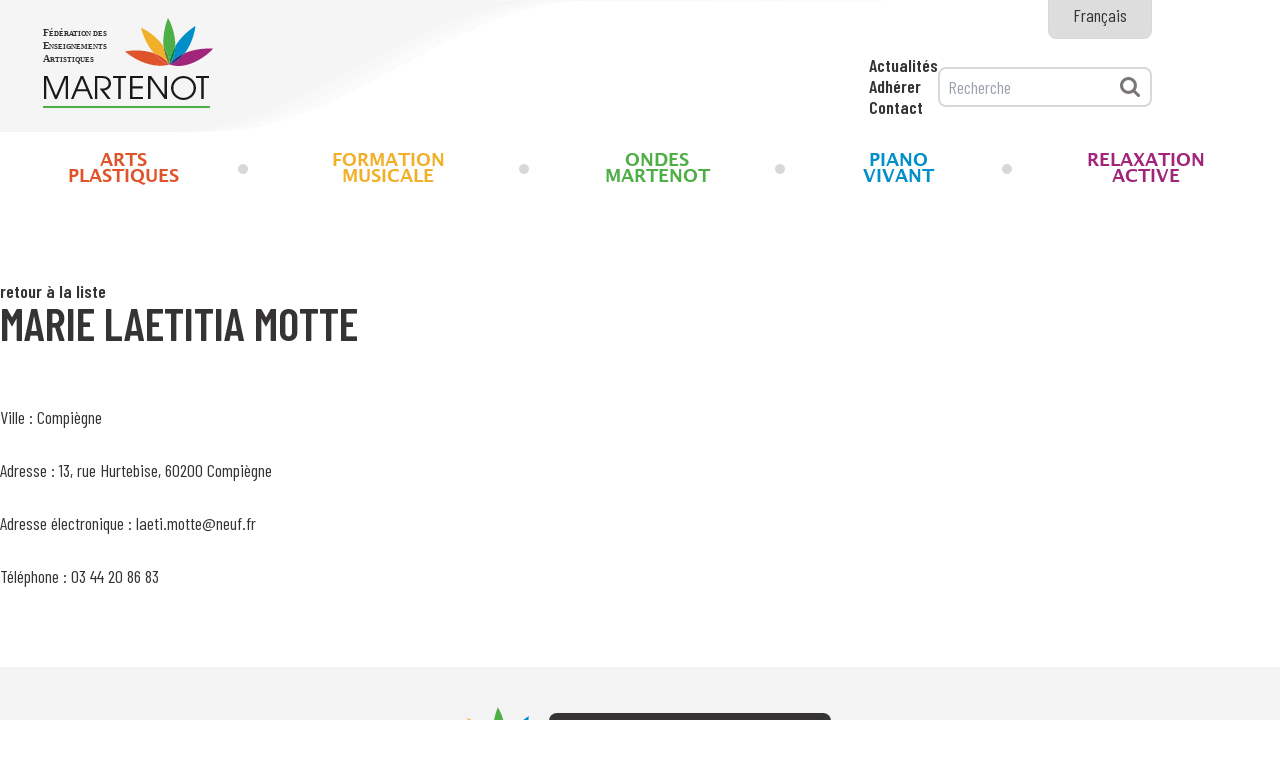

--- FILE ---
content_type: text/html; charset=UTF-8
request_url: https://federation-martenot.fr/annuaire/motte-marie-laetitia/
body_size: 8501
content:
<!DOCTYPE html>
<html lang="fr-FR" class="no-js">
<head>
	<meta charset="UTF-8">
    <!--<title>Fédération des Enseignements Artistiques Martenot</title>-->
	<meta name="viewport" content="width=device-width">
    <title>Fédération des Enseignements Artistiques Martenot Un site utilisant WordPress</title>
    <meta name="description" content="MOTTE Marie Laetitia" />
	<link rel="profile" href="https://gmpg.org/xfn/11">
	<link rel="pingback" href="https://federation-martenot.fr/xmlrpc.php">
	<!--[if lt IE 9]>
	<script src="https://federation-martenot.fr/wp-content/themes/feam/js/html5.js"></script>
	<![endif]-->
	<meta name="robots" content="index, follow, max-snippet:-1, max-image-preview:large, max-video-preview:-1">
<link rel="canonical" href="https://federation-martenot.fr/annuaire/motte-marie-laetitia/">
<meta property="og:url" content="https://federation-martenot.fr/annuaire/motte-marie-laetitia/">
<meta property="og:site_name" content="Fédération des Enseignements Artistiques Martenot">
<meta property="og:locale" content="fr_FR">
<meta property="og:type" content="article">
<meta property="article:author" content="">
<meta property="article:publisher" content="">
<meta property="og:title" content="MOTTE Marie Laetitia - Fédération des Enseignements Artistiques Martenot">
<meta property="fb:pages" content="">
<meta property="fb:admins" content="">
<meta property="fb:app_id" content="">
<meta name="twitter:card" content="summary">
<meta name="twitter:site" content="">
<meta name="twitter:creator" content="">
<meta name="twitter:title" content="MOTTE Marie Laetitia - Fédération des Enseignements Artistiques Martenot">
<meta property="og:title" content="Fédération des Enseignements Artistiques Martenot - MOTTE Marie Laetitia"/><meta property="og:type" content="article"/><meta property="og:url" content="https://federation-martenot.fr/annuaire/motte-marie-laetitia/"/><meta property="og:description" content=""/><meta property="og:site_name" content="https://federation-martenot.fr/"/><meta property="og:image" content=""/><link rel="image_src" href="" /><script type="text/javascript">
/* <![CDATA[ */
window._wpemojiSettings = {"baseUrl":"https:\/\/s.w.org\/images\/core\/emoji\/15.0.3\/72x72\/","ext":".png","svgUrl":"https:\/\/s.w.org\/images\/core\/emoji\/15.0.3\/svg\/","svgExt":".svg","source":{"concatemoji":"https:\/\/federation-martenot.fr\/wp-includes\/js\/wp-emoji-release.min.js?ver=6.6.4"}};
/*! This file is auto-generated */
!function(i,n){var o,s,e;function c(e){try{var t={supportTests:e,timestamp:(new Date).valueOf()};sessionStorage.setItem(o,JSON.stringify(t))}catch(e){}}function p(e,t,n){e.clearRect(0,0,e.canvas.width,e.canvas.height),e.fillText(t,0,0);var t=new Uint32Array(e.getImageData(0,0,e.canvas.width,e.canvas.height).data),r=(e.clearRect(0,0,e.canvas.width,e.canvas.height),e.fillText(n,0,0),new Uint32Array(e.getImageData(0,0,e.canvas.width,e.canvas.height).data));return t.every(function(e,t){return e===r[t]})}function u(e,t,n){switch(t){case"flag":return n(e,"\ud83c\udff3\ufe0f\u200d\u26a7\ufe0f","\ud83c\udff3\ufe0f\u200b\u26a7\ufe0f")?!1:!n(e,"\ud83c\uddfa\ud83c\uddf3","\ud83c\uddfa\u200b\ud83c\uddf3")&&!n(e,"\ud83c\udff4\udb40\udc67\udb40\udc62\udb40\udc65\udb40\udc6e\udb40\udc67\udb40\udc7f","\ud83c\udff4\u200b\udb40\udc67\u200b\udb40\udc62\u200b\udb40\udc65\u200b\udb40\udc6e\u200b\udb40\udc67\u200b\udb40\udc7f");case"emoji":return!n(e,"\ud83d\udc26\u200d\u2b1b","\ud83d\udc26\u200b\u2b1b")}return!1}function f(e,t,n){var r="undefined"!=typeof WorkerGlobalScope&&self instanceof WorkerGlobalScope?new OffscreenCanvas(300,150):i.createElement("canvas"),a=r.getContext("2d",{willReadFrequently:!0}),o=(a.textBaseline="top",a.font="600 32px Arial",{});return e.forEach(function(e){o[e]=t(a,e,n)}),o}function t(e){var t=i.createElement("script");t.src=e,t.defer=!0,i.head.appendChild(t)}"undefined"!=typeof Promise&&(o="wpEmojiSettingsSupports",s=["flag","emoji"],n.supports={everything:!0,everythingExceptFlag:!0},e=new Promise(function(e){i.addEventListener("DOMContentLoaded",e,{once:!0})}),new Promise(function(t){var n=function(){try{var e=JSON.parse(sessionStorage.getItem(o));if("object"==typeof e&&"number"==typeof e.timestamp&&(new Date).valueOf()<e.timestamp+604800&&"object"==typeof e.supportTests)return e.supportTests}catch(e){}return null}();if(!n){if("undefined"!=typeof Worker&&"undefined"!=typeof OffscreenCanvas&&"undefined"!=typeof URL&&URL.createObjectURL&&"undefined"!=typeof Blob)try{var e="postMessage("+f.toString()+"("+[JSON.stringify(s),u.toString(),p.toString()].join(",")+"));",r=new Blob([e],{type:"text/javascript"}),a=new Worker(URL.createObjectURL(r),{name:"wpTestEmojiSupports"});return void(a.onmessage=function(e){c(n=e.data),a.terminate(),t(n)})}catch(e){}c(n=f(s,u,p))}t(n)}).then(function(e){for(var t in e)n.supports[t]=e[t],n.supports.everything=n.supports.everything&&n.supports[t],"flag"!==t&&(n.supports.everythingExceptFlag=n.supports.everythingExceptFlag&&n.supports[t]);n.supports.everythingExceptFlag=n.supports.everythingExceptFlag&&!n.supports.flag,n.DOMReady=!1,n.readyCallback=function(){n.DOMReady=!0}}).then(function(){return e}).then(function(){var e;n.supports.everything||(n.readyCallback(),(e=n.source||{}).concatemoji?t(e.concatemoji):e.wpemoji&&e.twemoji&&(t(e.twemoji),t(e.wpemoji)))}))}((window,document),window._wpemojiSettings);
/* ]]> */
</script>
<style id='wp-emoji-styles-inline-css' type='text/css'>

	img.wp-smiley, img.emoji {
		display: inline !important;
		border: none !important;
		box-shadow: none !important;
		height: 1em !important;
		width: 1em !important;
		margin: 0 0.07em !important;
		vertical-align: -0.1em !important;
		background: none !important;
		padding: 0 !important;
	}
</style>
<link rel='stylesheet' id='wp-block-library-css' href='https://federation-martenot.fr/wp-content/plugins/gutenberg/build/block-library/style.css?ver=19.4.0' type='text/css' media='all' />
<style id='classic-theme-styles-inline-css' type='text/css'>
/*! This file is auto-generated */
.wp-block-button__link{color:#fff;background-color:#32373c;border-radius:9999px;box-shadow:none;text-decoration:none;padding:calc(.667em + 2px) calc(1.333em + 2px);font-size:1.125em}.wp-block-file__button{background:#32373c;color:#fff;text-decoration:none}
</style>
<link rel='stylesheet' id='bbp-default-css' href='https://federation-martenot.fr/wp-content/plugins/bbpress/templates/default/css/bbpress.min.css?ver=2.6.11' type='text/css' media='all' />
<link rel='stylesheet' id='cforms2-css' href='https://federation-martenot.fr/wp-content/plugins/cforms2/styling/cforms2012.css?ver=15.0.7' type='text/css' media='all' />
<style id='global-styles-inline-css' type='text/css'>
:root{--wp--preset--aspect-ratio--square: 1;--wp--preset--aspect-ratio--4-3: 4/3;--wp--preset--aspect-ratio--3-4: 3/4;--wp--preset--aspect-ratio--3-2: 3/2;--wp--preset--aspect-ratio--2-3: 2/3;--wp--preset--aspect-ratio--16-9: 16/9;--wp--preset--aspect-ratio--9-16: 9/16;--wp--preset--color--black: #000000;--wp--preset--color--cyan-bluish-gray: #abb8c3;--wp--preset--color--white: #ffffff;--wp--preset--color--pale-pink: #f78da7;--wp--preset--color--vivid-red: #cf2e2e;--wp--preset--color--luminous-vivid-orange: #ff6900;--wp--preset--color--luminous-vivid-amber: #fcb900;--wp--preset--color--light-green-cyan: #7bdcb5;--wp--preset--color--vivid-green-cyan: #00d084;--wp--preset--color--pale-cyan-blue: #8ed1fc;--wp--preset--color--vivid-cyan-blue: #0693e3;--wp--preset--color--vivid-purple: #9b51e0;--wp--preset--gradient--vivid-cyan-blue-to-vivid-purple: linear-gradient(135deg,rgba(6,147,227,1) 0%,rgb(155,81,224) 100%);--wp--preset--gradient--light-green-cyan-to-vivid-green-cyan: linear-gradient(135deg,rgb(122,220,180) 0%,rgb(0,208,130) 100%);--wp--preset--gradient--luminous-vivid-amber-to-luminous-vivid-orange: linear-gradient(135deg,rgba(252,185,0,1) 0%,rgba(255,105,0,1) 100%);--wp--preset--gradient--luminous-vivid-orange-to-vivid-red: linear-gradient(135deg,rgba(255,105,0,1) 0%,rgb(207,46,46) 100%);--wp--preset--gradient--very-light-gray-to-cyan-bluish-gray: linear-gradient(135deg,rgb(238,238,238) 0%,rgb(169,184,195) 100%);--wp--preset--gradient--cool-to-warm-spectrum: linear-gradient(135deg,rgb(74,234,220) 0%,rgb(151,120,209) 20%,rgb(207,42,186) 40%,rgb(238,44,130) 60%,rgb(251,105,98) 80%,rgb(254,248,76) 100%);--wp--preset--gradient--blush-light-purple: linear-gradient(135deg,rgb(255,206,236) 0%,rgb(152,150,240) 100%);--wp--preset--gradient--blush-bordeaux: linear-gradient(135deg,rgb(254,205,165) 0%,rgb(254,45,45) 50%,rgb(107,0,62) 100%);--wp--preset--gradient--luminous-dusk: linear-gradient(135deg,rgb(255,203,112) 0%,rgb(199,81,192) 50%,rgb(65,88,208) 100%);--wp--preset--gradient--pale-ocean: linear-gradient(135deg,rgb(255,245,203) 0%,rgb(182,227,212) 50%,rgb(51,167,181) 100%);--wp--preset--gradient--electric-grass: linear-gradient(135deg,rgb(202,248,128) 0%,rgb(113,206,126) 100%);--wp--preset--gradient--midnight: linear-gradient(135deg,rgb(2,3,129) 0%,rgb(40,116,252) 100%);--wp--preset--font-size--small: 13px;--wp--preset--font-size--medium: 20px;--wp--preset--font-size--large: 36px;--wp--preset--font-size--x-large: 42px;--wp--preset--spacing--20: 0.44rem;--wp--preset--spacing--30: 0.67rem;--wp--preset--spacing--40: 1rem;--wp--preset--spacing--50: 1.5rem;--wp--preset--spacing--60: 2.25rem;--wp--preset--spacing--70: 3.38rem;--wp--preset--spacing--80: 5.06rem;--wp--preset--shadow--natural: 6px 6px 9px rgba(0, 0, 0, 0.2);--wp--preset--shadow--deep: 12px 12px 50px rgba(0, 0, 0, 0.4);--wp--preset--shadow--sharp: 6px 6px 0px rgba(0, 0, 0, 0.2);--wp--preset--shadow--outlined: 6px 6px 0px -3px rgba(255, 255, 255, 1), 6px 6px rgba(0, 0, 0, 1);--wp--preset--shadow--crisp: 6px 6px 0px rgba(0, 0, 0, 1);}:where(.is-layout-flex){gap: 0.5em;}:where(.is-layout-grid){gap: 0.5em;}body .is-layout-flex{display: flex;}.is-layout-flex{flex-wrap: wrap;align-items: center;}.is-layout-flex > :is(*, div){margin: 0;}body .is-layout-grid{display: grid;}.is-layout-grid > :is(*, div){margin: 0;}:where(.wp-block-columns.is-layout-flex){gap: 2em;}:where(.wp-block-columns.is-layout-grid){gap: 2em;}:where(.wp-block-post-template.is-layout-flex){gap: 1.25em;}:where(.wp-block-post-template.is-layout-grid){gap: 1.25em;}.has-black-color{color: var(--wp--preset--color--black) !important;}.has-cyan-bluish-gray-color{color: var(--wp--preset--color--cyan-bluish-gray) !important;}.has-white-color{color: var(--wp--preset--color--white) !important;}.has-pale-pink-color{color: var(--wp--preset--color--pale-pink) !important;}.has-vivid-red-color{color: var(--wp--preset--color--vivid-red) !important;}.has-luminous-vivid-orange-color{color: var(--wp--preset--color--luminous-vivid-orange) !important;}.has-luminous-vivid-amber-color{color: var(--wp--preset--color--luminous-vivid-amber) !important;}.has-light-green-cyan-color{color: var(--wp--preset--color--light-green-cyan) !important;}.has-vivid-green-cyan-color{color: var(--wp--preset--color--vivid-green-cyan) !important;}.has-pale-cyan-blue-color{color: var(--wp--preset--color--pale-cyan-blue) !important;}.has-vivid-cyan-blue-color{color: var(--wp--preset--color--vivid-cyan-blue) !important;}.has-vivid-purple-color{color: var(--wp--preset--color--vivid-purple) !important;}.has-black-background-color{background-color: var(--wp--preset--color--black) !important;}.has-cyan-bluish-gray-background-color{background-color: var(--wp--preset--color--cyan-bluish-gray) !important;}.has-white-background-color{background-color: var(--wp--preset--color--white) !important;}.has-pale-pink-background-color{background-color: var(--wp--preset--color--pale-pink) !important;}.has-vivid-red-background-color{background-color: var(--wp--preset--color--vivid-red) !important;}.has-luminous-vivid-orange-background-color{background-color: var(--wp--preset--color--luminous-vivid-orange) !important;}.has-luminous-vivid-amber-background-color{background-color: var(--wp--preset--color--luminous-vivid-amber) !important;}.has-light-green-cyan-background-color{background-color: var(--wp--preset--color--light-green-cyan) !important;}.has-vivid-green-cyan-background-color{background-color: var(--wp--preset--color--vivid-green-cyan) !important;}.has-pale-cyan-blue-background-color{background-color: var(--wp--preset--color--pale-cyan-blue) !important;}.has-vivid-cyan-blue-background-color{background-color: var(--wp--preset--color--vivid-cyan-blue) !important;}.has-vivid-purple-background-color{background-color: var(--wp--preset--color--vivid-purple) !important;}.has-black-border-color{border-color: var(--wp--preset--color--black) !important;}.has-cyan-bluish-gray-border-color{border-color: var(--wp--preset--color--cyan-bluish-gray) !important;}.has-white-border-color{border-color: var(--wp--preset--color--white) !important;}.has-pale-pink-border-color{border-color: var(--wp--preset--color--pale-pink) !important;}.has-vivid-red-border-color{border-color: var(--wp--preset--color--vivid-red) !important;}.has-luminous-vivid-orange-border-color{border-color: var(--wp--preset--color--luminous-vivid-orange) !important;}.has-luminous-vivid-amber-border-color{border-color: var(--wp--preset--color--luminous-vivid-amber) !important;}.has-light-green-cyan-border-color{border-color: var(--wp--preset--color--light-green-cyan) !important;}.has-vivid-green-cyan-border-color{border-color: var(--wp--preset--color--vivid-green-cyan) !important;}.has-pale-cyan-blue-border-color{border-color: var(--wp--preset--color--pale-cyan-blue) !important;}.has-vivid-cyan-blue-border-color{border-color: var(--wp--preset--color--vivid-cyan-blue) !important;}.has-vivid-purple-border-color{border-color: var(--wp--preset--color--vivid-purple) !important;}.has-vivid-cyan-blue-to-vivid-purple-gradient-background{background: var(--wp--preset--gradient--vivid-cyan-blue-to-vivid-purple) !important;}.has-light-green-cyan-to-vivid-green-cyan-gradient-background{background: var(--wp--preset--gradient--light-green-cyan-to-vivid-green-cyan) !important;}.has-luminous-vivid-amber-to-luminous-vivid-orange-gradient-background{background: var(--wp--preset--gradient--luminous-vivid-amber-to-luminous-vivid-orange) !important;}.has-luminous-vivid-orange-to-vivid-red-gradient-background{background: var(--wp--preset--gradient--luminous-vivid-orange-to-vivid-red) !important;}.has-very-light-gray-to-cyan-bluish-gray-gradient-background{background: var(--wp--preset--gradient--very-light-gray-to-cyan-bluish-gray) !important;}.has-cool-to-warm-spectrum-gradient-background{background: var(--wp--preset--gradient--cool-to-warm-spectrum) !important;}.has-blush-light-purple-gradient-background{background: var(--wp--preset--gradient--blush-light-purple) !important;}.has-blush-bordeaux-gradient-background{background: var(--wp--preset--gradient--blush-bordeaux) !important;}.has-luminous-dusk-gradient-background{background: var(--wp--preset--gradient--luminous-dusk) !important;}.has-pale-ocean-gradient-background{background: var(--wp--preset--gradient--pale-ocean) !important;}.has-electric-grass-gradient-background{background: var(--wp--preset--gradient--electric-grass) !important;}.has-midnight-gradient-background{background: var(--wp--preset--gradient--midnight) !important;}.has-small-font-size{font-size: var(--wp--preset--font-size--small) !important;}.has-medium-font-size{font-size: var(--wp--preset--font-size--medium) !important;}.has-large-font-size{font-size: var(--wp--preset--font-size--large) !important;}.has-x-large-font-size{font-size: var(--wp--preset--font-size--x-large) !important;}
:where(.wp-block-columns.is-layout-flex){gap: 2em;}:where(.wp-block-columns.is-layout-grid){gap: 2em;}
:root :where(.wp-block-pullquote){font-size: 1.5em;line-height: 1.6;}
:where(.wp-block-post-template.is-layout-flex){gap: 1.25em;}:where(.wp-block-post-template.is-layout-grid){gap: 1.25em;}
</style>
<link rel='stylesheet' id='taxonomy-image-plugin-public-css' href='https://federation-martenot.fr/wp-content/plugins/taxonomy-images/css/style.css?ver=0.9.6' type='text/css' media='screen' />
<script type="text/javascript" src="https://federation-martenot.fr/wp-includes/js/jquery/jquery.min.js?ver=3.7.1" id="jquery-core-js"></script>
<script type="text/javascript" src="https://federation-martenot.fr/wp-includes/js/jquery/jquery-migrate.min.js?ver=3.4.1" id="jquery-migrate-js"></script>
<script type="text/javascript" id="cforms2-js-extra">
/* <![CDATA[ */
var cforms2_ajax = {"url":"https:\/\/federation-martenot.fr\/wp-admin\/admin-ajax.php","nonces":{"submitcform":"4ce8de3f37"}};
/* ]]> */
</script>
<script type="text/javascript" src="https://federation-martenot.fr/wp-content/plugins/cforms2/js/cforms.js?ver=15.0.7" id="cforms2-js"></script>
<link rel="https://api.w.org/" href="https://federation-martenot.fr/wp-json/" /><link rel="alternate" title="JSON" type="application/json" href="https://federation-martenot.fr/wp-json/wp/v2/annuaire/3667" /><link rel="EditURI" type="application/rsd+xml" title="RSD" href="https://federation-martenot.fr/xmlrpc.php?rsd" />
<meta name="generator" content="WordPress 6.6.4" />
<link rel='shortlink' href='https://federation-martenot.fr/?p=3667' />
<link rel="alternate" title="oEmbed (JSON)" type="application/json+oembed" href="https://federation-martenot.fr/wp-json/oembed/1.0/embed?url=https%3A%2F%2Ffederation-martenot.fr%2Fannuaire%2Fmotte-marie-laetitia%2F" />
<link rel="alternate" title="oEmbed (XML)" type="text/xml+oembed" href="https://federation-martenot.fr/wp-json/oembed/1.0/embed?url=https%3A%2F%2Ffederation-martenot.fr%2Fannuaire%2Fmotte-marie-laetitia%2F&#038;format=xml" />
<style id="wpforms-css-vars-root">
				:root {
					--wpforms-field-border-radius: 3px;
--wpforms-field-border-style: solid;
--wpforms-field-border-size: 1px;
--wpforms-field-background-color: #ffffff;
--wpforms-field-border-color: rgba( 0, 0, 0, 0.25 );
--wpforms-field-border-color-spare: rgba( 0, 0, 0, 0.25 );
--wpforms-field-text-color: rgba( 0, 0, 0, 0.7 );
--wpforms-field-menu-color: #ffffff;
--wpforms-label-color: rgba( 0, 0, 0, 0.85 );
--wpforms-label-sublabel-color: rgba( 0, 0, 0, 0.55 );
--wpforms-label-error-color: #d63637;
--wpforms-button-border-radius: 3px;
--wpforms-button-border-style: none;
--wpforms-button-border-size: 1px;
--wpforms-button-background-color: #066aab;
--wpforms-button-border-color: #066aab;
--wpforms-button-text-color: #ffffff;
--wpforms-page-break-color: #066aab;
--wpforms-background-image: none;
--wpforms-background-position: center center;
--wpforms-background-repeat: no-repeat;
--wpforms-background-size: cover;
--wpforms-background-width: 100px;
--wpforms-background-height: 100px;
--wpforms-background-color: rgba( 0, 0, 0, 0 );
--wpforms-background-url: none;
--wpforms-container-padding: 0px;
--wpforms-container-border-style: none;
--wpforms-container-border-width: 1px;
--wpforms-container-border-color: #000000;
--wpforms-container-border-radius: 3px;
--wpforms-field-size-input-height: 43px;
--wpforms-field-size-input-spacing: 15px;
--wpforms-field-size-font-size: 16px;
--wpforms-field-size-line-height: 19px;
--wpforms-field-size-padding-h: 14px;
--wpforms-field-size-checkbox-size: 16px;
--wpforms-field-size-sublabel-spacing: 5px;
--wpforms-field-size-icon-size: 1;
--wpforms-label-size-font-size: 16px;
--wpforms-label-size-line-height: 19px;
--wpforms-label-size-sublabel-font-size: 14px;
--wpforms-label-size-sublabel-line-height: 17px;
--wpforms-button-size-font-size: 17px;
--wpforms-button-size-height: 41px;
--wpforms-button-size-padding-h: 15px;
--wpforms-button-size-margin-top: 10px;
--wpforms-container-shadow-size-box-shadow: none;

				}
			</style><meta charset="utf-8" />
<meta name="robots" content="index,follow" />
<meta http-equiv="X-UA-Compatible" content="IE=edge" />
<meta name="viewport" content="width=device-width, initial-scale=1.0">
<!--<link rel="stylesheet" href="https://federation-martenot.fr/wp-content/themes/feam/css/bootstrap.min.css">-->
<link rel="stylesheet" href="https://federation-martenot.fr/wp-content/themes/feam/css/featherlight.min.css">
<link rel="stylesheet" href="https://federation-martenot.fr/wp-content/themes/feam/css/jquery-ui.min.css">
<link rel="stylesheet" href="https://federation-martenot.fr/wp-content/themes/feam/style.css" />
<link rel="stylesheet" href="https://federation-martenot.fr/wp-content/themes/feam/tailwind.css" />
<link rel="stylesheet" href="https://federation-martenot.fr/wp-content/themes/feam/css/font-awesome.min.css">
<link rel="preconnect" href="https://fonts.googleapis.com">
<link rel="preconnect" href="https://fonts.gstatic.com" crossorigin>
<link href="https://fonts.googleapis.com/css2?family=Barlow+Condensed:ital,wght@0,300;0,400;0,600;0,900;1,400;1,600;1,900&display=swap" rel="stylesheet">

<!--[if lt IE 8]>
<script type='text/javascript' src="js/respond.js"></script>
<![endif]-->

<!--[if lt IE 9]>
<script type='text/javascript' src="js/html5shiv.js"></script>
<script type='text/javascript'>
	jQuery(document).ready(function (){
	 jQuery('[placeholder]').focus(function() {
	var input = jQuery(this);
	if (input.val() == input.attr('placeholder')) {
	input.val('');
	input.removeClass('placeholder');
	}
	}).blur(function() {
	var input = jQuery(this);
	if (input.val() == '' || input.val() == input.attr('placeholder')) {
	input.addClass('placeholder');
	input.val(input.attr('placeholder'));
	}
	}).blur().parents('form').submit(function() {
	jQuery(this).find('[placeholder]').each(function() {
	var input = $(this);
	if (input.val() == input.attr('placeholder')) {
	input.val('');
	}
	})
	});
	 	});
</script>
<![endif]-->

<link rel="icon" href="https://federation-martenot.fr/wp-content/themes/feam/img/favicon.png" />

<!-- Icônes iOS -->
<!-- <link rel="apple-touch-icon" sizes="57x57" href="https://federation-martenot.fr/wp-content/themes/feam/img/icon-iphone.png" />
<link rel="apple-touch-icon" sizes="72x72" href="https://federation-martenot.fr/wp-content/themes/feam/img/icon-ipad.png" />
<link rel="apple-touch-icon" sizes="129x129" href="https://federation-martenot.fr/wp-content/themes/feam/img/icon-retina.png" /> -->

<!-- Icônes Modern UI - Windows 8 - 144 x 144 -->
<meta name="msapplication-TileColor" content="#000000">
<meta name="msapplication-TileImage" content="img/icon-win8.png">
<meta name="application-name" content="">


</head>

<body data-rsssl=1 class="annuaire-template-default single single-annuaire postid-3667" >

    <header class="relative bg-[url(img/fond-header.svg)] bg-no-repeat bg-[top_left] h-[132px] md:h-[201px] mb-20">
		<a class="btn-menu-small absolute top-[20px] right-[20px]  z-[10] md:hidden "><i class="fa fa-bars"></i></a>
		<div class="menu-small absolute top-0 left-0 right-0 z-[100] 
			hidden [&.visible]:block bg-white w-full text-center pb-4 border-solid border-0 border-b-2 border-black
			[&>ul]:mb-2 [&>ul>li]:mb-4">
			<a class="btn-menu-small absolute top-[20px] right-[20px] md:hidden "><img src="https://federation-martenot.fr/wp-content/themes/feam/img/close-menu.svg" class="w-[20px] h-[20px]"></a>
			<p class="text-lg font-semibold my-8">Menu</p>
			<form action="https://federation-martenot.fr/" id="champRechercheSmall">
				<input type="text" name="s" class="h-[40px] px-2 rounded-lg 
					border-gray border-solid border-2 mb-4
					bg-[url(img/recherche.svg)] bg-[right_10px_center] bg-no-repeat" placeholder="Recherche">
			</form>
			<ul class="liensEnseignements">
				<li class="arts-plastiques"><a href="https://federation-martenot.fr/enseignement/arts-plastiques">Arts Plastiques</a></li><li class="formation-musicale"><a href="https://federation-martenot.fr/enseignement/formation-musicale">Formation musicale</a></li><li class="ondes-martenot"><a href="https://federation-martenot.fr/enseignement/ondes-martenot">Ondes Martenot</a></li><li class="piano-vivant"><a href="https://federation-martenot.fr/enseignement/piano-vivant">Piano Vivant</a></li><li class="relaxation-active"><a href="https://federation-martenot.fr/enseignement/relaxation-active">Relaxation Active</a></li>			</ul>
			<ul class="liensPostTypes">
				<li class="annuaire"><a href="https://federation-martenot.fr/annuaire/">Annuaire</a></li>
			</ul>
			<ul class="liensBas">
				<li><a href="https://federation-martenot.fr/actualites/">Actualités</a></li>
				<li><a href="https://federation-martenot.fr/adherer/">Adhérer</a></li>
				<li><a href="https://federation-martenot.fr/contact/">Contact</a></li>
			</ul>
		</div>
		<a href="https://federation-martenot.fr" class="absolute top-[18px] left-[43px] block w-[170px]">
			<img class="w-full" src="https://federation-martenot.fr/wp-content/themes/feam/img/logo_feam_vectoriel_FR.svg" alt="Fédération des Enseignements Artistiques Martenot">
		</a>
		<div class="hidden md:flex flex-wrap absolute bottom-[83px] right-32 justify-end items-center w-[370px]">
			<div class="flex justify-end items-center gap-2">
				<!-- <a href="https://federation-martenot.fr/en/motte-marie-laetitia" class="w-6 h-6 bg-[url(img/lang-UK.svg)] bg-contain"></a>
				<a href="https://federation-martenot.fr/fr/motte-marie-laetitia" class="w-6 h-6 bg-[url(img/lang-FR.svg)] bg-contain"></a> -->
				<select name="lang_choice_1" id="lang_choice_1" class="pll-switcher-select">
	<option value="https://federation-martenot.fr/annuaire/motte-marie-laetitia/" lang="fr-FR" selected='selected'>Français</option>
	<option value="https://federation-martenot.fr/en/" lang="en-GB">English</option>

</select>
<script type="text/javascript">
					document.getElementById( "lang_choice_1" ).addEventListener( "change", function ( event ) { location.href = event.currentTarget.value; } )
				</script>			</div>
			<div class="flex justify-between items-center gap-8">
				<ul class="flex flex-col [&>*>*]:font-semibold">
					<li><a href="https://federation-martenot.fr/actualites/">Actualités</a></li>
					<li><a href="https://federation-martenot.fr/adherer/">Adhérer</a></li>
					<li><a href="https://federation-martenot.fr/contact/">Contact</a></li>
				</ul>
				<form action="https://federation-martenot.fr/" id="champRecherche">
					<input class="
						w-[214px] h-[40px] px-2 rounded-lg 
						border-gray border-solid border-2
						bg-[url(img/recherche.svg)] bg-[right_10px_center] bg-no-repeat
						" 
						type="text" name="s" placeholder="Recherche">
				</form>
			</div>
		</div>
		<nav id="menu" class="not-small absolute bottom-0 left-0 right-0 hidden md:block">
			<ul class="flex justify-center items-center h-16">
											<li class="
								text-red relative uppercase flex items-center justify-center text-menu text-center font-menu px-[5%]
								after:absolute after:right-0 after:top-1/2 after:block last:after:hidden after:w-[10px] after:h-[10px] after:-mt-[5px] after:rounded-[5px] after:bg-gray after:content-['']">
								<a class="hover:!no-underline" href="https://federation-martenot.fr/arts-plastiques'">
									Arts Plastiques								</a>
							</li>
														<li class="
								text-orange relative uppercase flex items-center justify-center text-menu text-center font-menu px-[5%]
								after:absolute after:right-0 after:top-1/2 after:block last:after:hidden after:w-[10px] after:h-[10px] after:-mt-[5px] after:rounded-[5px] after:bg-gray after:content-['']">
								<a class="hover:!no-underline" href="https://federation-martenot.fr/formation-musicale'">
									Formation musicale								</a>
							</li>
														<li class="
								text-green relative uppercase flex items-center justify-center text-menu text-center font-menu px-[5%]
								after:absolute after:right-0 after:top-1/2 after:block last:after:hidden after:w-[10px] after:h-[10px] after:-mt-[5px] after:rounded-[5px] after:bg-gray after:content-['']">
								<a class="hover:!no-underline" href="https://federation-martenot.fr/ondes-martenot'">
									Ondes Martenot								</a>
							</li>
														<li class="
								text-blue relative uppercase flex items-center justify-center text-menu text-center font-menu px-[5%]
								after:absolute after:right-0 after:top-1/2 after:block last:after:hidden after:w-[10px] after:h-[10px] after:-mt-[5px] after:rounded-[5px] after:bg-gray after:content-['']">
								<a class="hover:!no-underline" href="https://federation-martenot.fr/piano-vivant'">
									Piano Vivant								</a>
							</li>
														<li class="
								text-purple relative uppercase flex items-center justify-center text-menu text-center font-menu px-[5%]
								after:absolute after:right-0 after:top-1/2 after:block last:after:hidden after:w-[10px] after:h-[10px] after:-mt-[5px] after:rounded-[5px] after:bg-gray after:content-['']">
								<a class="hover:!no-underline" href="https://federation-martenot.fr/relaxation-active'">
									Relaxation Active								</a>
							</li>
										</ul>
		</nav>
    </header>
	<div class="content px-8 md:px-0">


	<div id="single-page" class="wrapper">
		<div class="container mx-auto [&>p]:mb-8">
			<a href="https://federation-martenot.fr/annuaire" class="block">retour à la liste</a>
     		<h1>Marie Laetitia MOTTE</h1>
			<div class="mb-8"></div>
			<p>Ville : Compiègne</p> 			<p>Adresse : 13, rue Hurtebise, 60200 Compiègne</p> 			<p>Adresse électronique : laeti.motte@neuf.fr</p> 						<p>Téléphone : 03 44 20 86 83</p> 			     		<div class="[&>p]:mb-8"></div>
		</div>
	</div><!-- .wrapper -->


</div> <!--  container  -->
    <footer class="flex flex-col justify-end bg-footer h-[154px] mt-20" role="contentinfo">
    	<div class="container mx-auto flex justify-center items-center gap-8">
			<div class="">
				<img src="https://federation-martenot.fr/wp-content/themes/feam/img/palme.svg" alt="Fédération des Enseignements Artistiques Martenot">
			</div>
			<div class="footerCentre bloc3">
				<div class="newsletter">
					<a class="btn-open-popup-nl btn bg-black">S'inscrire à notre infolettre</a>
					<div style="display:none" class="popup-nl bg-black/50 w-screen h-screen fixed z-20 left-0 top-0 2">
						<div class="absolute z-20 left-1/2 top-1/2 -translate-y-1/2 -translate-x-1/2 p-8 bg-black">
							<a class="btn-close-popup-nl block mb-4 cursor-pointer text-white">fermer</a>
							<iframe width="540" height="305" src="https://c7faabf4.sibforms.com/serve/[base64]" frameborder="0" scrolling="auto" allowfullscreen style="display: block;margin-left: auto;margin-right: auto;max-width: 100%;"></iframe>
						</div>
					</div>						
				</div>
			</div>
      	</div>
		<div class="w-full h-[59px] flex justify-center items-center grown-0">
			<a href="https://federation-martenot.fr/mentions-legales/">Mentions légales</a>
		</div>

	</footer><!-- .site-footer -->


<script type="text/javascript" id="bbp-swap-no-js-body-class">
	document.body.className = document.body.className.replace( 'bbp-no-js', 'bbp-js' );
</script>



<script src="https://federation-martenot.fr/wp-content/themes/feam/js/jquery-1.11.0.min.js"></script>
<script src="https://federation-martenot.fr/wp-content/themes/feam/js/jquery.easing.1.3.js"></script>
<script src="https://federation-martenot.fr/wp-content/themes/feam/js/jquery-cycle2.js"></script>
<script src="https://federation-martenot.fr/wp-content/themes/feam/js/jquery.validate.min.js"></script>
<script src="https://federation-martenot.fr/wp-content/themes/feam/js/jquery-cycle2-swipe.js"></script>
<script src="https://federation-martenot.fr/wp-content/themes/feam/js/jquery.sticky.js"></script>
<script>
	//jQuery('nomElement').sticky({topSpacing:0});
</script>
<script src="https://federation-martenot.fr/wp-content/themes/feam/js/jrespond-min.js"></script>
<script>
    var jRes = jRespond([
        {label: 'mobile', enter: 0, exit: 639},
        {label: 'tablette', enter: 640, exit: 999},
        {label: 'bureau', enter: 1000, exit: 1499},
        {label: 'unlimited', enter: 1500, exit: 9999}
    ]);
</script>
<script src="https://federation-martenot.fr/wp-content/themes/feam/js/shapewrapper.js"></script>
<script src="https://federation-martenot.fr/wp-content/themes/feam/js/jquery.dotdotdot.min.js"></script>
<script>
	jQuery(".dot").dotdotdot();
</script>

<script src="https://federation-martenot.fr/wp-content/themes/feam/js/featherlight.min.js"></script>
<script src="https://federation-martenot.fr/wp-content/themes/feam/js/jquery-ui.min.js"></script>
<script src="https://federation-martenot.fr/wp-content/themes/feam/js/filtre.js"></script>
<script>


// infobulles
$('[rel=tooltip]').mouseover(function(e) {

	var tip = $(this).attr('title'); // Récupérer la valeur de l'attribut title et l'assigner à une variable
	$(this).attr('title','');// Supprimer la valeur de l'attribut title pour éviter l'infobulle native
	$(this).append('<div id="tooltip">' + tip + '</div>'); // Insérer notre infobulle avec son texte dans la page
	// Dimensions de l'infobulle
	var hauteurInfo = $('#tooltip').innerHeight();
	var largeurInfo = $('#tooltip').innerWidth();
	var hauteurInfoDemi = Math.round($('#tooltip').innerHeight() / 2);
	var largeurInfoDemi = Math.round($('#tooltip').innerWidth() / 2);
	var hauteurScroll = $(window).scrollTop();

	$('#tooltip').css('width', largeurInfo )
	$('#tooltip').css('height', hauteurInfo )

	// Calcul de l'emplacement dans l'écran
	var positionX = 0;
	var positionY = 0;

	if ( $(this).attr("data-tooltip") == 'bas') {
		positionX = $(this).offset().left + ($(this).width() / 2) - largeurInfoDemi;
		positionY = $(this).offset().top + $(this).height() + 10 - hauteurScroll;
		$('#tooltip').addClass('bas');
	}
	if ( $(this).attr("data-tooltip") == 'gauche') {
		positionX = $(this).offset().left -largeurInfo - 10;
		positionY = $(this).offset().top + ($(this).height() / 2) - hauteurInfoDemi - hauteurScroll;
		$('#tooltip').addClass('gauche');
	}
	//alert($(this).offset().left+' '+$(this).offset().top)
	// Ajuster les coordonnées de l'infobulle
	$('#tooltip').css('top', Math.round(positionY) );
	$('#tooltip').css('left', Math.round(positionX) );

	// Faire apparaitre l'infobulle avec un effet fadeIn
	$('#tooltip').fadeIn('500');

}).mousemove(function(e) {
	// Ajuster la position de l'infobulle au déplacement de la souris
	//$('#tooltip').css('top', e.offsetY + 30 );
	//$('#tooltip').css('left', e.offsetX - 30 );
}).mouseout(function() {
	// Réaffecter la valeur de l'attribut title
	$(this).attr('title',$('#tooltip').html());
	// Supprimer notre infobulle
	$(this).children('div#tooltip').remove();
});




	jQuery(".btn-menu-small").on('click' , function() {
		jQuery(".menu-small").toggleClass("visible");
	});

	jQuery(".btn-open-popup-nl").on('click' , function() {
		jQuery(".popup-nl").show();
	});
	jQuery(".btn-close-popup-nl").on('click' , function() {
		jQuery(".popup-nl").hide();
	});
</script>

</body>
</html>


--- FILE ---
content_type: text/css
request_url: https://federation-martenot.fr/wp-content/themes/feam/style.css
body_size: 1372
content:
@charset "UTF-8";
/*
Theme Name: FEAM
Author: Pixaphonie
Author URI: http://www.pixaphonie.com/
Description: Conçu pour FEAM
Version: 1.0
License: GNU General Public License v2 or later
License URI: http://www.gnu.org/licenses/gpl-2.0.html
Tags: modern, dark, light
Text Domain: ...

This theme, like WordPress, is licensed under the GPL.
Use it to make something cool, have fun, and share what you've learned with others.
*/
/* @import must be at top of file, otherwise CSS will not work */
/* mixin définition POLICE */
@font-face {
  font-family: "abadi-condensed";
  src: url("fonts/abadi-condensed-light.woff") format("woff2"), url("fonts/abadi-condensed-light.woff") format("woff");
  font-weight: 400;
  font-style: normal;
}
@font-face {
  font-family: "lucidagrande";
  src: url("fonts/lucidagrande-bold.woff") format("woff2"), url("fonts/lucidagrande-bold.woff") format("woff");
  font-weight: 600;
  font-style: normal;
}
/* @group FONTS */
/* mixin responsive */
body {
  text-rendering: optimizeLegibility;
  -webkit-font-smoothing: antialiased;
  -moz-osx-font-smoothing: grayscale;
}

/* @end */
/* @group RESET MEYER */
/* -------------- Classes Génériques -----------------------------*/
/* @group HOME */
.filtre-conteneur {
  position: relative;
  display: flex;
  width: 100%;
  height: auto;
  margin-bottom: 50px;
  margin-right: 20px;
  padding: 20px;
  background-color: rgba(216, 216, 216, 0.15);
}

@media screen and (max-width: 780px) {
  .bloc, .filtre-conteneur {
    float: none;
    width: 300px;
    margin: 0 auto 20px auto;
  }
}
.bloc img, .bloc iframe, .filtre-conteneur img, .filtre-conteneur iframe {
  width: 100%;
  height: auto;
}
.bloc .filtreCat, .filtre-conteneur .filtreCat {
  width: 100%;
  display: flex;
  flex-wrap: wrap;
  flex-direction: row;
  justify-content: space-between;
}
.bloc .filtreCat .tier, .filtre-conteneur .filtreCat .tier {
  width: calc(30% - 10px);
}
@media screen and (max-width: 780px) {
  .bloc .filtreCat .tier, .filtre-conteneur .filtreCat .tier {
    width: 100%;
  }
}
.bloc.actualites, .filtre-conteneur.actualites {
  position: relative;
}
.bloc.actualites .filtre, .filtre-conteneur.actualites .filtre {
  position: absolute;
  bottom: 0;
  left: 0;
  height: 30px;
  width: 100%;
}
.bloc.actualites .filtre a, .filtre-conteneur.actualites .filtre a {
  display: inline-block;
  width: 20%;
  height: 30px;
}
.bloc.actualites .filtre a.formation-musicale, .filtre-conteneur.actualites .filtre a.formation-musicale {
  background-color: #DF542A;
}
.bloc.actualites .filtre a.arts-plastiques, .filtre-conteneur.actualites .filtre a.arts-plastiques {
  background-color: #F2B02A;
}
.bloc.actualites .filtre a.ondes-martenot, .filtre-conteneur.actualites .filtre a.ondes-martenot {
  background-color: #4EAF46;
}
.bloc.actualites .filtre a.piano-vivant, .filtre-conteneur.actualites .filtre a.piano-vivant {
  background-color: #008FC9;
}
.bloc.actualites .filtre a.relaxation-active, .filtre-conteneur.actualites .filtre a.relaxation-active {
  background-color: #A2257C;
}
.bloc.actualites .btn.publication, .filtre-conteneur.actualites .btn.publication {
  position: absolute;
  bottom: 20px;
  width: 80%;
  padding: 5px 0;
  background: #797578;
  color: white;
  text-transform: uppercase;
  text-align: center;
  font-size: 16px;
}
.bloc.portraits .contenu, .filtre-conteneur.portraits .contenu {
  color: #797578;
}
.bloc.portraits .contenu iframe, .filtre-conteneur.portraits .contenu iframe {
  width: 100%;
  height: auto;
}

/* @end HOME */
/* @group CONTENT */
.annuaire-contenu {
  display: flex;
  flex-direction: row;
  justify-content: space-between;
  flex-wrap: wrap;
}
.annuaire-contenu .item {
  width: calc(50% - 15px);
  padding: 20px;
  border-top: #727071 1px solid;
  overflow: hidden;
}
.annuaire-contenu .item.hidden {
  display: none;
}
.annuaire-contenu .item a {
  display: block;
  height: 100%;
}
.annuaire-contenu .item .portrait {
  float: left;
  margin-right: 20px;
  margin-bottom: 20px;
  width: 150px;
  height: 150px;
  border-radius: 80px;
  overflow: hidden;
}
.annuaire-contenu .item h3 {
  margin-bottom: 10px;
  font-size: 22px;
  font-weight: 600;
  text-align: center;
}
.annuaire-contenu .item .activite, .annuaire-contenu .item .enseignement {
  position: relative;
  display: block;
  margin-bottom: 5px;
}
.annuaire-contenu .item .region {
  font-weight: 600;
  text-transform: uppercase;
}

/* @end CONTENT*/

--- FILE ---
content_type: text/css
request_url: https://federation-martenot.fr/wp-content/themes/feam/tailwind.css
body_size: 5508
content:
*, ::before, ::after {
  --tw-border-spacing-x: 0;
  --tw-border-spacing-y: 0;
  --tw-translate-x: 0;
  --tw-translate-y: 0;
  --tw-rotate: 0;
  --tw-skew-x: 0;
  --tw-skew-y: 0;
  --tw-scale-x: 1;
  --tw-scale-y: 1;
  --tw-pan-x:  ;
  --tw-pan-y:  ;
  --tw-pinch-zoom:  ;
  --tw-scroll-snap-strictness: proximity;
  --tw-gradient-from-position:  ;
  --tw-gradient-via-position:  ;
  --tw-gradient-to-position:  ;
  --tw-ordinal:  ;
  --tw-slashed-zero:  ;
  --tw-numeric-figure:  ;
  --tw-numeric-spacing:  ;
  --tw-numeric-fraction:  ;
  --tw-ring-inset:  ;
  --tw-ring-offset-width: 0px;
  --tw-ring-offset-color: #fff;
  --tw-ring-color: rgb(59 130 246 / 0.5);
  --tw-ring-offset-shadow: 0 0 #0000;
  --tw-ring-shadow: 0 0 #0000;
  --tw-shadow: 0 0 #0000;
  --tw-shadow-colored: 0 0 #0000;
  --tw-blur:  ;
  --tw-brightness:  ;
  --tw-contrast:  ;
  --tw-grayscale:  ;
  --tw-hue-rotate:  ;
  --tw-invert:  ;
  --tw-saturate:  ;
  --tw-sepia:  ;
  --tw-drop-shadow:  ;
  --tw-backdrop-blur:  ;
  --tw-backdrop-brightness:  ;
  --tw-backdrop-contrast:  ;
  --tw-backdrop-grayscale:  ;
  --tw-backdrop-hue-rotate:  ;
  --tw-backdrop-invert:  ;
  --tw-backdrop-opacity:  ;
  --tw-backdrop-saturate:  ;
  --tw-backdrop-sepia:  ;
  --tw-contain-size:  ;
  --tw-contain-layout:  ;
  --tw-contain-paint:  ;
  --tw-contain-style:  ;
}

::backdrop {
  --tw-border-spacing-x: 0;
  --tw-border-spacing-y: 0;
  --tw-translate-x: 0;
  --tw-translate-y: 0;
  --tw-rotate: 0;
  --tw-skew-x: 0;
  --tw-skew-y: 0;
  --tw-scale-x: 1;
  --tw-scale-y: 1;
  --tw-pan-x:  ;
  --tw-pan-y:  ;
  --tw-pinch-zoom:  ;
  --tw-scroll-snap-strictness: proximity;
  --tw-gradient-from-position:  ;
  --tw-gradient-via-position:  ;
  --tw-gradient-to-position:  ;
  --tw-ordinal:  ;
  --tw-slashed-zero:  ;
  --tw-numeric-figure:  ;
  --tw-numeric-spacing:  ;
  --tw-numeric-fraction:  ;
  --tw-ring-inset:  ;
  --tw-ring-offset-width: 0px;
  --tw-ring-offset-color: #fff;
  --tw-ring-color: rgb(59 130 246 / 0.5);
  --tw-ring-offset-shadow: 0 0 #0000;
  --tw-ring-shadow: 0 0 #0000;
  --tw-shadow: 0 0 #0000;
  --tw-shadow-colored: 0 0 #0000;
  --tw-blur:  ;
  --tw-brightness:  ;
  --tw-contrast:  ;
  --tw-grayscale:  ;
  --tw-hue-rotate:  ;
  --tw-invert:  ;
  --tw-saturate:  ;
  --tw-sepia:  ;
  --tw-drop-shadow:  ;
  --tw-backdrop-blur:  ;
  --tw-backdrop-brightness:  ;
  --tw-backdrop-contrast:  ;
  --tw-backdrop-grayscale:  ;
  --tw-backdrop-hue-rotate:  ;
  --tw-backdrop-invert:  ;
  --tw-backdrop-opacity:  ;
  --tw-backdrop-saturate:  ;
  --tw-backdrop-sepia:  ;
  --tw-contain-size:  ;
  --tw-contain-layout:  ;
  --tw-contain-paint:  ;
  --tw-contain-style:  ;
}

/*
! tailwindcss v3.4.17 | MIT License | https://tailwindcss.com
*/

/*
1. Prevent padding and border from affecting element width. (https://github.com/mozdevs/cssremedy/issues/4)
2. Allow adding a border to an element by just adding a border-width. (https://github.com/tailwindcss/tailwindcss/pull/116)
*/

*,
::before,
::after {
  box-sizing: border-box;
  /* 1 */
  border-width: 0;
  /* 2 */
  border-style: solid;
  /* 2 */
  border-color: currentColor;
  /* 2 */
}

::before,
::after {
  --tw-content: '';
}

/*
1. Use a consistent sensible line-height in all browsers.
2. Prevent adjustments of font size after orientation changes in iOS.
3. Use a more readable tab size.
4. Use the user's configured `sans` font-family by default.
5. Use the user's configured `sans` font-feature-settings by default.
6. Use the user's configured `sans` font-variation-settings by default.
7. Disable tap highlights on iOS
*/

html,
:host {
  line-height: 1.5;
  /* 1 */
  -webkit-text-size-adjust: 100%;
  /* 2 */
  -moz-tab-size: 4;
  /* 3 */
  -o-tab-size: 4;
     tab-size: 4;
  /* 3 */
  font-family: ui-sans-serif, system-ui, sans-serif, "Apple Color Emoji", "Segoe UI Emoji", "Segoe UI Symbol", "Noto Color Emoji";
  /* 4 */
  font-feature-settings: normal;
  /* 5 */
  font-variation-settings: normal;
  /* 6 */
  -webkit-tap-highlight-color: transparent;
  /* 7 */
}

/*
1. Remove the margin in all browsers.
2. Inherit line-height from `html` so users can set them as a class directly on the `html` element.
*/

body {
  margin: 0;
  /* 1 */
  line-height: inherit;
  /* 2 */
}

/*
1. Add the correct height in Firefox.
2. Correct the inheritance of border color in Firefox. (https://bugzilla.mozilla.org/show_bug.cgi?id=190655)
3. Ensure horizontal rules are visible by default.
*/

hr {
  height: 0;
  /* 1 */
  color: inherit;
  /* 2 */
  border-top-width: 1px;
  /* 3 */
}

/*
Add the correct text decoration in Chrome, Edge, and Safari.
*/

abbr:where([title]) {
  -webkit-text-decoration: underline dotted;
          text-decoration: underline dotted;
}

/*
Remove the default font size and weight for headings.
*/

h1,
h2,
h3,
h4,
h5,
h6 {
  font-size: inherit;
  font-weight: inherit;
}

/*
Reset links to optimize for opt-in styling instead of opt-out.
*/

a {
  color: inherit;
  text-decoration: inherit;
}

/*
Add the correct font weight in Edge and Safari.
*/

b,
strong {
  font-weight: bolder;
}

/*
1. Use the user's configured `mono` font-family by default.
2. Use the user's configured `mono` font-feature-settings by default.
3. Use the user's configured `mono` font-variation-settings by default.
4. Correct the odd `em` font sizing in all browsers.
*/

code,
kbd,
samp,
pre {
  font-family: ui-monospace, SFMono-Regular, Menlo, Monaco, Consolas, "Liberation Mono", "Courier New", monospace;
  /* 1 */
  font-feature-settings: normal;
  /* 2 */
  font-variation-settings: normal;
  /* 3 */
  font-size: 1em;
  /* 4 */
}

/*
Add the correct font size in all browsers.
*/

small {
  font-size: 80%;
}

/*
Prevent `sub` and `sup` elements from affecting the line height in all browsers.
*/

sub,
sup {
  font-size: 75%;
  line-height: 0;
  position: relative;
  vertical-align: baseline;
}

sub {
  bottom: -0.25em;
}

sup {
  top: -0.5em;
}

/*
1. Remove text indentation from table contents in Chrome and Safari. (https://bugs.chromium.org/p/chromium/issues/detail?id=999088, https://bugs.webkit.org/show_bug.cgi?id=201297)
2. Correct table border color inheritance in all Chrome and Safari. (https://bugs.chromium.org/p/chromium/issues/detail?id=935729, https://bugs.webkit.org/show_bug.cgi?id=195016)
3. Remove gaps between table borders by default.
*/

table {
  text-indent: 0;
  /* 1 */
  border-color: inherit;
  /* 2 */
  border-collapse: collapse;
  /* 3 */
}

/*
1. Change the font styles in all browsers.
2. Remove the margin in Firefox and Safari.
3. Remove default padding in all browsers.
*/

button,
input,
optgroup,
select,
textarea {
  font-family: inherit;
  /* 1 */
  font-feature-settings: inherit;
  /* 1 */
  font-variation-settings: inherit;
  /* 1 */
  font-size: 100%;
  /* 1 */
  font-weight: inherit;
  /* 1 */
  line-height: inherit;
  /* 1 */
  letter-spacing: inherit;
  /* 1 */
  color: inherit;
  /* 1 */
  margin: 0;
  /* 2 */
  padding: 0;
  /* 3 */
}

/*
Remove the inheritance of text transform in Edge and Firefox.
*/

button,
select {
  text-transform: none;
}

/*
1. Correct the inability to style clickable types in iOS and Safari.
2. Remove default button styles.
*/

button,
input:where([type='button']),
input:where([type='reset']),
input:where([type='submit']) {
  -webkit-appearance: button;
  /* 1 */
  background-color: transparent;
  /* 2 */
  background-image: none;
  /* 2 */
}

/*
Use the modern Firefox focus style for all focusable elements.
*/

:-moz-focusring {
  outline: auto;
}

/*
Remove the additional `:invalid` styles in Firefox. (https://github.com/mozilla/gecko-dev/blob/2f9eacd9d3d995c937b4251a5557d95d494c9be1/layout/style/res/forms.css#L728-L737)
*/

:-moz-ui-invalid {
  box-shadow: none;
}

/*
Add the correct vertical alignment in Chrome and Firefox.
*/

progress {
  vertical-align: baseline;
}

/*
Correct the cursor style of increment and decrement buttons in Safari.
*/

::-webkit-inner-spin-button,
::-webkit-outer-spin-button {
  height: auto;
}

/*
1. Correct the odd appearance in Chrome and Safari.
2. Correct the outline style in Safari.
*/

[type='search'] {
  -webkit-appearance: textfield;
  /* 1 */
  outline-offset: -2px;
  /* 2 */
}

/*
Remove the inner padding in Chrome and Safari on macOS.
*/

::-webkit-search-decoration {
  -webkit-appearance: none;
}

/*
1. Correct the inability to style clickable types in iOS and Safari.
2. Change font properties to `inherit` in Safari.
*/

::-webkit-file-upload-button {
  -webkit-appearance: button;
  /* 1 */
  font: inherit;
  /* 2 */
}

/*
Add the correct display in Chrome and Safari.
*/

summary {
  display: list-item;
}

/*
Removes the default spacing and border for appropriate elements.
*/

blockquote,
dl,
dd,
h1,
h2,
h3,
h4,
h5,
h6,
hr,
figure,
p,
pre {
  margin: 0;
}

fieldset {
  margin: 0;
  padding: 0;
}

legend {
  padding: 0;
}

ol,
ul,
menu {
  list-style: none;
  margin: 0;
  padding: 0;
}

/*
Reset default styling for dialogs.
*/

dialog {
  padding: 0;
}

/*
Prevent resizing textareas horizontally by default.
*/

textarea {
  resize: vertical;
}

/*
1. Reset the default placeholder opacity in Firefox. (https://github.com/tailwindlabs/tailwindcss/issues/3300)
2. Set the default placeholder color to the user's configured gray 400 color.
*/

input::-moz-placeholder, textarea::-moz-placeholder {
  opacity: 1;
  /* 1 */
  color: #9ca3af;
  /* 2 */
}

input::placeholder,
textarea::placeholder {
  opacity: 1;
  /* 1 */
  color: #9ca3af;
  /* 2 */
}

/*
Set the default cursor for buttons.
*/

button,
[role="button"] {
  cursor: pointer;
}

/*
Make sure disabled buttons don't get the pointer cursor.
*/

:disabled {
  cursor: default;
}

/*
1. Make replaced elements `display: block` by default. (https://github.com/mozdevs/cssremedy/issues/14)
2. Add `vertical-align: middle` to align replaced elements more sensibly by default. (https://github.com/jensimmons/cssremedy/issues/14#issuecomment-634934210)
   This can trigger a poorly considered lint error in some tools but is included by design.
*/

img,
svg,
video,
canvas,
audio,
iframe,
embed,
object {
  display: block;
  /* 1 */
  vertical-align: middle;
  /* 2 */
}

/*
Constrain images and videos to the parent width and preserve their intrinsic aspect ratio. (https://github.com/mozdevs/cssremedy/issues/14)
*/

img,
video {
  max-width: 100%;
  height: auto;
}

/* Make elements with the HTML hidden attribute stay hidden by default */

[hidden]:where(:not([hidden="until-found"])) {
  display: none;
}

body {
  --tw-bg-opacity: 1;
  background-color: rgb(255 255 255 / var(--tw-bg-opacity, 1));
  font-family: Barlow Condensed, sans-serif;
  font-size: 18px;
  line-height: 120%;
  font-weight: 400;
  --tw-text-opacity: 1;
  color: rgb(53 51 52 / var(--tw-text-opacity, 1));
}

h1 {
  font-size: 46px;
  line-height: 90%;
  font-weight: 600;
  text-transform: uppercase;
  margin-bottom: 4rem;
}

h2 {
  margin-bottom: 2rem;
  font-size: 28px;
  line-height: 90%;
  font-weight: 600;
}

h3 {
  font-size: 24px;
  line-height: 90%;
  font-weight: 600;
}

p {
  font-family: Barlow Condensed, sans-serif;
  font-size: 18px;
  line-height: 120%;
}

strong, b {
  font-weight: 600;
}

a:not(.btn) {
  font-weight: 600;
}

a:not(.btn):hover {
  text-decoration-line: underline;
}

.btn, button {
  display: flex;
  height: 44px;
  cursor: pointer;
  align-items: center;
  justify-content: center;
  border-radius: 0.5rem;
  padding-left: 2rem;
  padding-right: 2rem;
  font-weight: 600;
  text-transform: uppercase;
  --tw-text-opacity: 1;
  color: rgb(255 255 255 / var(--tw-text-opacity, 1));
}

.btn:hover, button:hover {
  --tw-text-opacity: 1;
  color: rgb(255 255 255 / var(--tw-text-opacity, 1));
  opacity: 0.8;
}

blockquote {
  margin-left: 2rem;
  border-left-width: 2px;
  border-style: solid;
  --tw-border-opacity: 1;
  border-left-color: rgb(53 51 52 / var(--tw-border-opacity, 1));
  padding-left: 3rem;
  font-size: 24px;
  line-height: 90%;
}

blockquote p {
  font-size: 24px;
  line-height: 90%;
}

.container {
  width: 100%;
}

@media (min-width: 640px) {
  .container {
    max-width: 640px;
  }
}

@media (min-width: 768px) {
  .container {
    max-width: 768px;
  }
}

@media (min-width: 1024px) {
  .container {
    max-width: 1024px;
  }
}

@media (min-width: 1280px) {
  .container {
    max-width: 1280px;
  }
}

@media (min-width: 1536px) {
  .container {
    max-width: 1536px;
  }
}

input[type="text"]:not([name="s"]),
    input[type="password"],
    input[type="search"],
    input[type="email"],
    input[type="date"],
    textarea,
    select,
    button {
  margin-bottom: 1rem;
  display: block;
  height: 3rem;
  width: 100%;
  -webkit-appearance: none;
     -moz-appearance: none;
          appearance: none;
  padding-left: 1.5rem;
  padding-right: 1.5rem;
  border-radius: 0.5rem;
  border-width: 1px;
  border-style: solid;
  --tw-border-opacity: 1;
  border-color: rgb(216 216 216 / var(--tw-border-opacity, 1));
}

textarea {
  height: 300px;
  resize: vertical;
  padding: 1.5rem;
}

input[type="radio"] + label,
    input[type="checkbox"] + label {
  display: inline;
}

input[type="checkbox"] {
  margin-left: 2rem;
}

input[type="submit"] {
  margin-top: 2rem;
}

input[type="text"]:focus,
    input[type="password"]:focus,
    input[type="search"]:focus,
    input[type="email"]:focus,
    input[type="date"]:focus,
    textarea:focus {
  outline: 2px solid transparent;
  outline-offset: 2px;
}

label {
  margin-bottom: 0.5rem;
  display: block;
  font-weight: 600;
}

.custom-select::before {
  --size: 0.3rem;
  position: absolute;
  content: "";
  right: 1rem;
  pointer-events: none;
  border-left: var(--size) solid transparent;
  border-right: var(--size) solid transparent;
  border-top: var(--size) solid black;
  top: 45%;
}

.contenu p {
  margin-bottom: 1rem;
}

.contenu .wp-block-image {
  margin-bottom: 2rem;
}

.visible {
  visibility: visible;
}

.fixed {
  position: fixed;
}

.absolute {
  position: absolute;
}

.relative {
  position: relative;
}

.sticky {
  position: sticky;
}

.bottom-0 {
  bottom: 0px;
}

.bottom-\[83px\] {
  bottom: 83px;
}

.left-0 {
  left: 0px;
}

.left-1\/2 {
  left: 50%;
}

.left-\[43px\] {
  left: 43px;
}

.right-0 {
  right: 0px;
}

.right-32 {
  right: 8rem;
}

.top-0 {
  top: 0px;
}

.top-1\/2 {
  top: 50%;
}

.top-\[18px\] {
  top: 18px;
}

.right-\[20px\] {
  right: 20px;
}

.top-\[20px\] {
  top: 20px;
}

.z-20 {
  z-index: 20;
}

.z-\[100\] {
  z-index: 100;
}

.z-\[110\] {
  z-index: 110;
}

.z-\[10\] {
  z-index: 10;
}

.mx-auto {
  margin-left: auto;
  margin-right: auto;
}

.my-8 {
  margin-top: 2rem;
  margin-bottom: 2rem;
}

.mb-20 {
  margin-bottom: 5rem;
}

.mb-4 {
  margin-bottom: 1rem;
}

.mb-8 {
  margin-bottom: 2rem;
}

.mt-12 {
  margin-top: 3rem;
}

.mt-20 {
  margin-top: 5rem;
}

.block {
  display: block;
}

.flex {
  display: flex;
}

.grid {
  display: grid;
}

.hidden {
  display: none;
}

.h-16 {
  height: 4rem;
}

.h-32 {
  height: 8rem;
}

.h-6 {
  height: 1.5rem;
}

.h-\[132px\] {
  height: 132px;
}

.h-\[154px\] {
  height: 154px;
}

.h-\[40px\] {
  height: 40px;
}

.h-\[59px\] {
  height: 59px;
}

.h-screen {
  height: 100vh;
}

.h-\[20px\] {
  height: 20px;
}

.min-h-\[330px\] {
  min-height: 330px;
}

.w-32 {
  width: 8rem;
}

.w-6 {
  width: 1.5rem;
}

.w-\[170px\] {
  width: 170px;
}

.w-\[214px\] {
  width: 214px;
}

.w-\[370px\] {
  width: 370px;
}

.w-full {
  width: 100%;
}

.w-screen {
  width: 100vw;
}

.w-\[20px\] {
  width: 20px;
}

.flex-shrink-0 {
  flex-shrink: 0;
}

.basis-full {
  flex-basis: 100%;
}

.-translate-x-1\/2 {
  --tw-translate-x: -50%;
  transform: translate(var(--tw-translate-x), var(--tw-translate-y)) rotate(var(--tw-rotate)) skewX(var(--tw-skew-x)) skewY(var(--tw-skew-y)) scaleX(var(--tw-scale-x)) scaleY(var(--tw-scale-y));
}

.-translate-y-1\/2 {
  --tw-translate-y: -50%;
  transform: translate(var(--tw-translate-x), var(--tw-translate-y)) rotate(var(--tw-rotate)) skewX(var(--tw-skew-x)) skewY(var(--tw-skew-y)) scaleX(var(--tw-scale-x)) scaleY(var(--tw-scale-y));
}

.cursor-pointer {
  cursor: pointer;
}

.grid-cols-1 {
  grid-template-columns: repeat(1, minmax(0, 1fr));
}

.grid-cols-3 {
  grid-template-columns: repeat(3, minmax(0, 1fr));
}

.flex-col {
  flex-direction: column;
}

.flex-wrap {
  flex-wrap: wrap;
}

.items-center {
  align-items: center;
}

.justify-start {
  justify-content: flex-start;
}

.justify-end {
  justify-content: flex-end;
}

.justify-center {
  justify-content: center;
}

.justify-between {
  justify-content: space-between;
}

.gap-2 {
  gap: 0.5rem;
}

.gap-4 {
  gap: 1rem;
}

.gap-8 {
  gap: 2rem;
}

.overflow-hidden {
  overflow: hidden;
}

.rounded-full {
  border-radius: 9999px;
}

.rounded-lg {
  border-radius: 0.5rem;
}

.border-2 {
  border-width: 2px;
}

.border-0 {
  border-width: 0px;
}

.border-b-2 {
  border-bottom-width: 2px;
}

.border-solid {
  border-style: solid;
}

.border-gray {
  --tw-border-opacity: 1;
  border-color: rgb(216 216 216 / var(--tw-border-opacity, 1));
}

.border-black {
  --tw-border-opacity: 1;
  border-color: rgb(53 51 52 / var(--tw-border-opacity, 1));
}

.bg-black {
  --tw-bg-opacity: 1;
  background-color: rgb(53 51 52 / var(--tw-bg-opacity, 1));
}

.bg-black\/50 {
  background-color: rgb(53 51 52 / 0.5);
}

.bg-blue {
  --tw-bg-opacity: 1;
  background-color: rgb(0 143 201 / var(--tw-bg-opacity, 1));
}

.bg-footer {
  --tw-bg-opacity: 1;
  background-color: rgb(243 243 243 / var(--tw-bg-opacity, 1));
}

.bg-gray {
  --tw-bg-opacity: 1;
  background-color: rgb(216 216 216 / var(--tw-bg-opacity, 1));
}

.bg-gray-light {
  --tw-bg-opacity: 1;
  background-color: rgb(249 249 249 / var(--tw-bg-opacity, 1));
}

.bg-orange {
  --tw-bg-opacity: 1;
  background-color: rgb(242 176 42 / var(--tw-bg-opacity, 1));
}

.bg-red {
  --tw-bg-opacity: 1;
  background-color: rgb(223 84 42 / var(--tw-bg-opacity, 1));
}

.bg-white {
  --tw-bg-opacity: 1;
  background-color: rgb(255 255 255 / var(--tw-bg-opacity, 1));
}

.bg-\[url\(img\/fond-header\.svg\)\] {
  background-image: url(img/fond-header.svg);
}

.bg-\[url\(img\/lang-FR\.svg\)\] {
  background-image: url(img/lang-FR.svg);
}

.bg-\[url\(img\/lang-UK\.svg\)\] {
  background-image: url(img/lang-UK.svg);
}

.bg-\[url\(img\/recherche\.svg\)\] {
  background-image: url(img/recherche.svg);
}

.bg-contain {
  background-size: contain;
}

.bg-\[right_10px_center\] {
  background-position: right 10px center;
}

.bg-\[top_left\] {
  background-position: top left;
}

.bg-no-repeat {
  background-repeat: no-repeat;
}

.p-8 {
  padding: 2rem;
}

.p-\[25px\] {
  padding: 25px;
}

.px-2 {
  padding-left: 0.5rem;
  padding-right: 0.5rem;
}

.px-8 {
  padding-left: 2rem;
  padding-right: 2rem;
}

.px-\[5\%\] {
  padding-left: 5%;
  padding-right: 5%;
}

.py-12 {
  padding-top: 3rem;
  padding-bottom: 3rem;
}

.pb-8 {
  padding-bottom: 2rem;
}

.pt-6 {
  padding-top: 1.5rem;
}

.pb-4 {
  padding-bottom: 1rem;
}

.text-left {
  text-align: left;
}

.text-center {
  text-align: center;
}

.font-menu {
  font-family: lucidagrande, sans-serif;
}

.text-menu {
  font-size: 18px;
  line-height: 90%;
}

.text-lg {
  font-size: 28px;
  line-height: 90%;
}

.font-semibold {
  font-weight: 600;
}

.uppercase {
  text-transform: uppercase;
}

.text-blue {
  --tw-text-opacity: 1;
  color: rgb(0 143 201 / var(--tw-text-opacity, 1));
}

.text-green {
  --tw-text-opacity: 1;
  color: rgb(78 175 70 / var(--tw-text-opacity, 1));
}

.text-orange {
  --tw-text-opacity: 1;
  color: rgb(242 176 42 / var(--tw-text-opacity, 1));
}

.text-purple {
  --tw-text-opacity: 1;
  color: rgb(162 37 124 / var(--tw-text-opacity, 1));
}

.text-red {
  --tw-text-opacity: 1;
  color: rgb(223 84 42 / var(--tw-text-opacity, 1));
}

.text-white {
  --tw-text-opacity: 1;
  color: rgb(255 255 255 / var(--tw-text-opacity, 1));
}

.blur {
  --tw-blur: blur(8px);
  filter: var(--tw-blur) var(--tw-brightness) var(--tw-contrast) var(--tw-grayscale) var(--tw-hue-rotate) var(--tw-invert) var(--tw-saturate) var(--tw-sepia) var(--tw-drop-shadow);
}

.after\:absolute::after {
  content: var(--tw-content);
  position: absolute;
}

.after\:right-0::after {
  content: var(--tw-content);
  right: 0px;
}

.after\:top-1\/2::after {
  content: var(--tw-content);
  top: 50%;
}

.after\:-mt-\[5px\]::after {
  content: var(--tw-content);
  margin-top: -5px;
}

.after\:block::after {
  content: var(--tw-content);
  display: block;
}

.after\:h-\[10px\]::after {
  content: var(--tw-content);
  height: 10px;
}

.after\:w-\[10px\]::after {
  content: var(--tw-content);
  width: 10px;
}

.after\:rounded-\[5px\]::after {
  content: var(--tw-content);
  border-radius: 5px;
}

.after\:bg-gray::after {
  content: var(--tw-content);
  --tw-bg-opacity: 1;
  background-color: rgb(216 216 216 / var(--tw-bg-opacity, 1));
}

.after\:content-\[\'\'\]::after {
  --tw-content: '';
  content: var(--tw-content);
}

.last\:after\:hidden:last-child::after {
  content: var(--tw-content);
  display: none;
}

.hover\:\!no-underline:hover {
  text-decoration-line: none !important;
}

@media (min-width: 640px) {
  .sm\:basis-1\/3 {
    flex-basis: 33.333333%;
  }
}

@media (min-width: 768px) {
  .md\:block {
    display: block;
  }

  .md\:flex {
    display: flex;
  }

  .md\:hidden {
    display: none;
  }

  .md\:h-\[201px\] {
    height: 201px;
  }

  .md\:grid-cols-3 {
    grid-template-columns: repeat(3, minmax(0, 1fr));
  }

  .md\:px-0 {
    padding-left: 0px;
    padding-right: 0px;
  }
}

@media (min-width: 1024px) {
  .lg\:w-9\/12 {
    width: 75%;
  }
}

.\[\&\.visible\]\:block.visible {
  display: block;
}

.\[\&\>\*\>\*\]\:font-semibold>*>* {
  font-weight: 600;
}

.\[\&\>\.error\]\:border-red>.error {
  --tw-border-opacity: 1;
  border-color: rgb(223 84 42 / var(--tw-border-opacity, 1));
}

.\[\&\>img\]\:transition-all>img {
  transition-property: all;
  transition-timing-function: cubic-bezier(0.4, 0, 0.2, 1);
  transition-duration: 150ms;
}

.group:hover .group-hover\:\[\&\>img\]\:scale-105>img {
  --tw-scale-x: 1.05;
  --tw-scale-y: 1.05;
  transform: translate(var(--tw-translate-x), var(--tw-translate-y)) rotate(var(--tw-rotate)) skewX(var(--tw-skew-x)) skewY(var(--tw-skew-y)) scaleX(var(--tw-scale-x)) scaleY(var(--tw-scale-y));
}

.\[\&\>p\]\:mb-8>p {
  margin-bottom: 2rem;
}

.\[\&\>ul\>li\]\:mb-4>ul>li {
  margin-bottom: 1rem;
}

.\[\&\>ul\]\:mb-2>ul {
  margin-bottom: 0.5rem;
}



--- FILE ---
content_type: image/svg+xml
request_url: https://federation-martenot.fr/wp-content/themes/feam/img/fond-header.svg
body_size: 1284
content:
<?xml version="1.0" encoding="UTF-8"?>
<svg width="886px" height="132px" viewBox="0 0 886 132" version="1.1" xmlns="http://www.w3.org/2000/svg" xmlns:xlink="http://www.w3.org/1999/xlink">
    <title>Group 2</title>
    <g id="Symbols" stroke="none" stroke-width="1" fill="none" fill-rule="evenodd" fill-opacity="0.1">
        <g id="Header" transform="translate(0.000000, 1.000000)" fill="#D8D8D8">
            <g id="header" transform="translate(0.000000, -1.000000)">
                <g id="Group-2" transform="translate(443.000000, 66.000000) scale(1, -1) translate(-443.000000, -66.000000) ">
                    <path d="M0,0 C27.4972721,0 85.027076,0 172.589412,0 C303.932915,0 413.396254,130.701116 549.287706,131.337431 C639.882008,131.761641 752.119439,131.973745 886,131.973745 L886,132 L0,132 L0,0 Z" id="Path-2"></path>
                    <path d="M0,0 C40.8306054,0 105.027076,0 192.589412,0 C323.932915,0 433.396254,130.701116 569.287706,131.337431 C659.882008,131.761641 765.452772,131.973745 886,131.973745 L886,131 L0,131 L0,0 Z" id="Path-2"></path>
                    <path d="M0,0 C54.1639388,0 125.027076,0 212.589412,0 C343.932915,0 453.396254,130.701116 589.287706,131.337431 C679.882008,131.761641 778.786106,131.973745 886,131.973745 L886,132 L0,132 L0,0 Z" id="Path-2"></path>
                </g>
            </g>
        </g>
    </g>
</svg>

--- FILE ---
content_type: image/svg+xml
request_url: https://federation-martenot.fr/wp-content/themes/feam/img/recherche.svg
body_size: 1880
content:
<svg xmlns="http://www.w3.org/2000/svg" width="20" height="20" viewBox="0 0 20 20">
  <path fill="#797578" fill-rule="evenodd" d="M203.555654,27.3800988 L199.43306,23.2575053 C200.426643,21.8232647 200.923656,20.2245335 200.923656,18.4617541 C200.923656,17.3159254 200.701188,16.2201077 200.256399,15.1744486 C199.811758,14.128642 199.21074,13.2272627 198.453493,12.4700155 C197.696245,11.7127683 196.795014,11.1117504 195.749355,10.6671092 C194.7034,10.2223206 193.607583,10 192.461754,10 C191.315925,10 190.220108,10.2223206 189.174449,10.6671092 C188.128642,11.1117504 187.227263,11.7127683 186.470015,12.4700155 C185.712768,13.2272627 185.11175,14.1287896 184.667109,15.1744486 C184.222321,16.2202552 184,17.3159254 184,18.4617541 C184,19.6075828 184.222321,20.7031054 184.667109,21.7490595 C185.11175,22.7947186 185.712768,23.6959504 186.470015,24.4531976 C187.227263,25.2105923 188.12879,25.8114627 189.174449,26.2562514 C190.220255,26.7010401 191.315925,26.9233606 192.461754,26.9233606 C194.224829,26.9233606 195.823412,26.426348 197.257653,25.4327654 L201.380246,29.5432618 C201.668658,29.8477539 202.028915,30 202.461902,30 C202.878513,30 203.23936,29.8477539 203.543557,29.5432618 C203.848049,29.2389172 204.000295,28.8782179 204.000295,28.4616066 C204.000443,28.0371764 203.852327,27.6764771 203.555654,27.3800988 L203.555654,27.3800988 Z M196.265988,22.265693 C195.212215,23.319466 193.944235,23.8462787 192.461754,23.8462787 C190.97942,23.8462787 189.711441,23.3193184 188.657668,22.265693 C187.603895,21.21192 187.077082,19.9440879 187.077082,18.4616066 C187.077082,16.9792727 187.604042,15.7111455 188.657668,14.6575201 C189.711293,13.6037471 190.97942,13.0769344 192.461754,13.0769344 C193.944088,13.0769344 195.212068,13.6038947 196.265988,14.6575201 C197.319761,15.7111455 197.846721,16.9792727 197.846721,18.4616066 C197.846721,19.9440879 197.319613,21.21192 196.265988,22.265693 L196.265988,22.265693 Z" transform="translate(-184 -10)"/>
</svg>


--- FILE ---
content_type: application/javascript
request_url: https://federation-martenot.fr/wp-content/themes/feam/js/filtre.js
body_size: 497
content:
// JavaScript Document

function editFilter() {

	var filtreActifs = [];
	var filtreRegActifs = [];
	jQuery(".filtre.activite").each(function() {
		if(jQuery(this).hasClass('active')) filtreActifs.push(jQuery(this).attr("data-filter"));
	});

	if (jQuery('#choixRegion select').val() != "") filtreRegActifs.push(jQuery('#choixRegion select').val());

	jQuery(".item").each(function() {

		var showThis = false;
		var dataCat = jQuery(this).attr("data-fonction").split(" ");
		var dataRegion = jQuery(this).attr("data-region").split(" ");
		dataCat.forEach(function(cat) {
			if (jQuery.inArray(cat,filtreActifs) >= 0 || filtreActifs.length == 0) {

				dataRegion.forEach(function(catR) {
					if (/*catR != "" &&*/ (jQuery.inArray(catR,filtreRegActifs) >= 0 || filtreRegActifs.length == 0)) {
						console.log("passe");
						showThis = true;
					}
				});
			}
		});



		jQuery(this).attr("data-show" , showThis);

		if (showThis == false) {
			jQuery(this).addClass("hidden");
		} else {
			jQuery(this).removeClass("hidden");
		}

	});




}


function initiaLizeFilter() {

	//$(".filtre").unbind('click');
	editFilter();

	jQuery(".filtre").on('click' , function() {

		objThis = jQuery(".filtre[data-filter='"+jQuery(this).attr("data-filter")+"']");
		objThis.toggleClass('active');

		if (objThis.hasClass('active')) {
			objThis.children('i').addClass('fa-check-square');
			objThis.children('i').removeClass('fa-square');
		} else {
			objThis.children('i').addClass('fa-square');
			objThis.children('i').removeClass('fa-check-square');
		}
		editFilter();
	});

	jQuery('#choixRegion select').change(function() {
		editFilter();
	});


}

initiaLizeFilter();


--- FILE ---
content_type: image/svg+xml
request_url: https://federation-martenot.fr/wp-content/themes/feam/img/palme.svg
body_size: 6624
content:
<svg xmlns="http://www.w3.org/2000/svg" width="100" height="55" viewBox="0 0 100 55">
  <g fill="none" fill-rule="evenodd">
    <path fill="#DD462A" d="M50.481588,52.4302061 C50.481588,52.4302061 41.8144477,49.9769119 32.9212564,39.745754 C39.4242773,41.9725705 45.5169941,45.605169 49.7701668,51.3114664 C50.1066844,51.8458853 50.3557671,52.1939187 50.4726312,52.3513014 C50.4734843,52.3807307 50.4739108,52.3956586 50.4739108,52.3956586 C50.4764698,52.3948056 50.4803084,52.3939526 50.4828675,52.3930996 C50.482441,52.4054684 50.4820145,52.4178372 50.481588,52.4302061"/>
    <path fill="#4EAF46" d="M50.5468442,52.4493991 C50.5468442,52.4493991 50.5408731,52.4421484 50.5297838,52.427647 C50.5459912,52.4216758 50.5545214,52.4186902 50.5545214,52.4186902 C50.5455647,52.4050419 50.5370345,52.3935261 50.5280777,52.3798777 C50.5412996,52.3760391 50.554948,52.3722005 50.5677433,52.3683619 C50.5587866,52.3811572 50.5545214,52.3879814 50.5545214,52.3879814 C50.5647577,52.39182 50.5754205,52.3956586 50.5856568,52.3994972 C50.5724349,52.4165577 50.5600661,52.4323386 50.5468442,52.4493991"/>
    <path fill="#634A37" d="M50.5297838,52.427647 C50.5225331,52.4178372 50.5122968,52.4046154 50.499928,52.3879814 C50.5093112,52.3854223 50.519121,52.3824368 50.5280777,52.3798777 C50.5370345,52.3935261 50.5455647,52.4050419 50.5545214,52.4186902 C50.5545214,52.4186902 50.5459912,52.4216758 50.5297838,52.427647"/>
    <path fill="#5C8641" d="M50.4717782,52.297561 C50.2435946,51.9614699 50.0102928,51.6339091 49.7701668,51.3114664 C48.2044431,48.8270369 44.7398901,42.3018374 43.8118011,32.0271753 C47.720779,37.653715 50.4619684,44.1656927 50.499075,51.2675357 C50.4704987,51.7878797 50.4696457,52.1380457 50.4717782,52.297561"/>
    <path fill="#624236" d="M50.4726312,52.3513014 C50.3557671,52.1939187 50.1066844,51.8458853 49.7701668,51.3114664 C50.0102928,51.6339091 50.2435946,51.9614699 50.4717782,52.297561 C50.4722047,52.3188866 50.4722047,52.3368 50.4726312,52.3513014"/>
    <path fill="#2A4136" d="M50.4828675,52.3930996 C50.483294,52.3837163 50.483294,52.3756126 50.4837205,52.3662293 C50.4896917,52.3739065 50.4948098,52.3811572 50.499928,52.3879814 C50.4935303,52.390114 50.4892652,52.3913935 50.4828675,52.3930996"/>
    <path fill="#2B3B34" d="M50.4739108,52.3956586 C50.4739108,52.3956586 50.4734843,52.3807307 50.4726312,52.3513014 C50.4764698,52.3564196 50.4803084,52.3615377 50.4837205,52.3662293 C50.483294,52.3756126 50.483294,52.3837163 50.4828675,52.3930996 C50.4803084,52.3939526 50.4764698,52.3948056 50.4739108,52.3956586"/>
    <path fill="#008948" d="M50.5280777,52.3798777 C50.5144294,52.3598317 50.4986484,52.3372265 50.4850001,52.316754 C50.4965159,51.966588 50.5012075,51.6151426 50.499075,51.2675357 C50.6521926,48.5003291 51.5990481,40.9246317 57.1518014,31.7136893 C57.0502916,38.5591989 55.4990693,45.4529044 51.4339882,51.2526078 C50.9115116,51.8770206 50.630014,52.2779414 50.5677433,52.3683619 C50.554948,52.3722005 50.5412996,52.3760391 50.5280777,52.3798777"/>
    <path fill="#2A4136" d="M50.499928,52.3879814 C50.4948098,52.3811572 50.4896917,52.3739065 50.4837205,52.3662293 C50.484147,52.3500219 50.4845736,52.3333879 50.4850001,52.316754 C50.4986484,52.3372265 50.5144294,52.3598317 50.5280777,52.3798777 C50.519121,52.3824368 50.5093112,52.3854223 50.499928,52.3879814"/>
    <path fill="#006D43" d="M50.4850001,52.316754 C50.480735,52.3103563 50.4764698,52.3039586 50.4717782,52.297561 C50.4696457,52.1380457 50.4704987,51.7878797 50.499075,51.2675357 C50.5012075,51.6151426 50.4965159,51.966588 50.4850001,52.316754"/>
    <path fill="#2B3B34" d="M50.4837205,52.3662293 C50.4803084,52.3615377 50.4764698,52.3564196 50.4726312,52.3513014 C50.4722047,52.3368 50.4722047,52.3188866 50.4717782,52.297561 C50.4764698,52.3039586 50.480735,52.3103563 50.4850001,52.316754 C50.4845736,52.3333879 50.484147,52.3500219 50.4837205,52.3662293"/>
    <path fill="#DF542A" d="M40.2546952,53.818501 C31.1700001,53.818501 16.8247122,51.0794441 0.276492437,37.9318005 C2.49520528,37.2429845 7.01025605,36.6010846 12.5493609,36.6010846 C18.6612708,36.6010846 26.0224328,37.3828802 32.9212564,39.745754 C41.8144477,49.9769119 50.481588,52.4302061 50.481588,52.4302061 C50.4820145,52.4178372 50.482441,52.4054684 50.4828675,52.3930996 C50.4892652,52.3913935 50.4935303,52.390114 50.499928,52.3879814 C50.5122968,52.4046154 50.5225331,52.4178372 50.5297838,52.427647 C50.1953988,52.5457907 46.4463626,53.818501 40.2546952,53.818501"/>
    <path fill="#F2B02A" d="M49.7701668,51.3114664 C45.5169941,45.605169 39.4242773,41.9725705 32.9212564,39.745754 C27.4998687,33.5084497 21.9944582,24.3811036 18.317929,11.1575409 C22.9737286,12.7398986 35.8287853,20.5356759 43.8118011,32.0271753 C44.7398901,42.3018374 48.2044431,48.8270369 49.7701668,51.3114664"/>
    <path fill="#4EAF46" d="M50.499075,51.2675357 C50.4619684,44.1656927 47.720779,37.653715 43.8118011,32.0271753 C43.066259,23.7720451 43.9580945,13.0973152 48.7887638,0.152264607 C51.6058723,4.14057367 57.3578064,17.8303134 57.1518014,31.7136893 C51.5990481,40.9246317 50.6521926,48.5003291 50.499075,51.2675357"/>
    <path fill="#008FC9" d="M51.4339882,51.2526078 C55.4990693,45.4529044 57.0502916,38.5591989 57.1518014,31.7136893 C61.4126513,24.6455407 68.3852613,16.6147556 79.7931645,9.05398619 C79.7223636,13.960148 76.2949172,28.5459884 67.872168,39.6796447 C58.4646038,43.7101784 53.3413476,48.9729038 51.4339882,51.2526078"/>
    <path fill="#A2257C" d="M60.6828901,54.1315604 C57.3002274,54.1315604 53.9060488,53.6090838 50.5856568,52.3994972 C50.5975991,52.3841428 50.6103945,52.3679354 50.6219103,52.352581 C57.8512802,50.2498792 63.5268688,45.4239016 67.872168,39.6796447 C74.7219427,36.7452455 83.8428912,34.4646885 95.6500092,34.4646885 C96.979872,34.4646885 98.3434293,34.4936913 99.7423871,34.5538294 C95.9912184,39.5696047 78.5323965,54.1315604 60.6828901,54.1315604"/>
    <path fill="#513133" d="M50.5856568,52.3994972 C50.5754205,52.3956586 50.5647577,52.39182 50.5545214,52.3879814 C50.5545214,52.3879814 50.5587866,52.3811572 50.5677433,52.3683619 C50.5860833,52.3632437 50.6035703,52.3581256 50.6219103,52.352581 C50.6103945,52.3679354 50.5975991,52.3841428 50.5856568,52.3994972"/>
    <path fill="#292D78" d="M50.6219103,52.352581 C50.9034079,51.9904727 51.1733896,51.6245258 51.4339882,51.2526078 C53.3413476,48.9729038 58.4646038,43.7101784 67.872168,39.6796447 C63.5268688,45.4239016 57.8512802,50.2498792 50.6219103,52.352581"/>
    <path fill="#2D3030" d="M50.5677433,52.3683619 C50.630014,52.2779414 50.9115116,51.8770206 51.4339882,51.2526078 C51.1733896,51.6245258 50.9034079,51.9904727 50.6219103,52.352581 C50.6035703,52.3581256 50.5860833,52.3632437 50.5677433,52.3683619"/>
  </g>
</svg>


--- FILE ---
content_type: image/svg+xml
request_url: https://federation-martenot.fr/wp-content/themes/feam/img/close-menu.svg
body_size: 827
content:
<?xml version="1.0" encoding="UTF-8"?>
<svg width="21px" height="21px" viewBox="0 0 21 21" version="1.1" xmlns="http://www.w3.org/2000/svg" xmlns:xlink="http://www.w3.org/1999/xlink">
    <title>close menu</title>
    <g id="Symbols" stroke="none" stroke-width="1" fill="none" fill-rule="evenodd">
        <g id="Header-small" transform="translate(-281.000000, -16.000000)" fill="#353334">
            <g id="close-menu" transform="translate(281.301515, 16.301515)">
                <rect id="Rectangle-4" transform="translate(9.899495, 9.899495) rotate(-45.000000) translate(-9.899495, -9.899495) " x="-2.10050506" y="7.89949494" width="24" height="4" rx="2"></rect>
                <rect id="Rectangle-4" transform="translate(9.899495, 9.899495) rotate(45.000000) translate(-9.899495, -9.899495) " x="-2.10050506" y="7.89949494" width="24" height="4" rx="2"></rect>
            </g>
        </g>
    </g>
</svg>